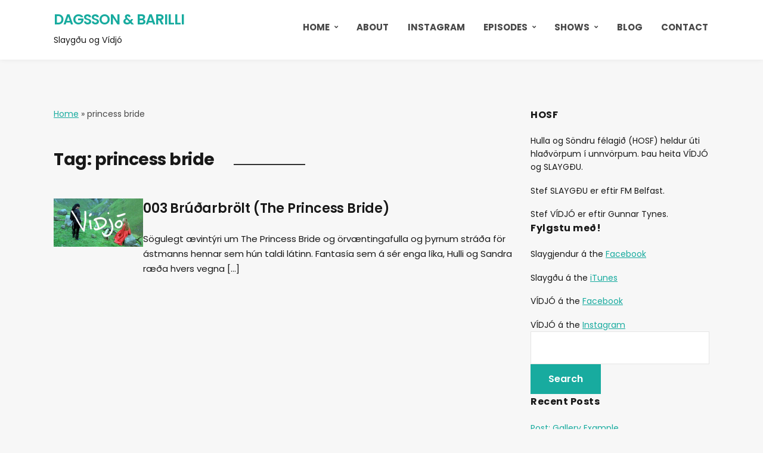

--- FILE ---
content_type: text/html; charset=UTF-8
request_url: https://gamur.dagsson.com/tag/princess-bride/
body_size: 9378
content:
<!DOCTYPE html>
<html lang="en-US">
<head>
	<meta charset="UTF-8" />
	<meta http-equiv="X-UA-Compatible" content="IE=edge" />
	<meta name="viewport" content="width=device-width, initial-scale=1.0" />
<link rel="profile" href="//gmpg.org/xfn/11" />
	<meta name='robots' content='index, follow, max-image-preview:large, max-snippet:-1, max-video-preview:-1' />
	<style>img:is([sizes="auto" i], [sizes^="auto," i]) { contain-intrinsic-size: 3000px 1500px }</style>
	
	<!-- This site is optimized with the Yoast SEO plugin v25.1 - https://yoast.com/wordpress/plugins/seo/ -->
	<title>princess bride Archives - Dagsson &amp; Barilli</title>
	<link rel="canonical" href="https://gamur.dagsson.com/tag/princess-bride/" />
	<meta property="og:locale" content="en_US" />
	<meta property="og:type" content="article" />
	<meta property="og:title" content="princess bride Archives - Dagsson &amp; Barilli" />
	<meta property="og:url" content="https://gamur.dagsson.com/tag/princess-bride/" />
	<meta property="og:site_name" content="Dagsson &amp; Barilli" />
	<meta name="twitter:card" content="summary_large_image" />
	<script type="application/ld+json" class="yoast-schema-graph">{"@context":"https://schema.org","@graph":[{"@type":"CollectionPage","@id":"https://gamur.dagsson.com/tag/princess-bride/","url":"https://gamur.dagsson.com/tag/princess-bride/","name":"princess bride Archives - Dagsson &amp; Barilli","isPartOf":{"@id":"https://gamur.dagsson.com/#website"},"primaryImageOfPage":{"@id":"https://gamur.dagsson.com/tag/princess-bride/#primaryimage"},"image":{"@id":"https://gamur.dagsson.com/tag/princess-bride/#primaryimage"},"thumbnailUrl":"https://gamur.dagsson.com/wp-content/uploads/2021/05/Vmynd3.jpg","breadcrumb":{"@id":"https://gamur.dagsson.com/tag/princess-bride/#breadcrumb"},"inLanguage":"en-US"},{"@type":"ImageObject","inLanguage":"en-US","@id":"https://gamur.dagsson.com/tag/princess-bride/#primaryimage","url":"https://gamur.dagsson.com/wp-content/uploads/2021/05/Vmynd3.jpg","contentUrl":"https://gamur.dagsson.com/wp-content/uploads/2021/05/Vmynd3.jpg","width":1575,"height":851,"caption":"lone ranger with princess"},{"@type":"BreadcrumbList","@id":"https://gamur.dagsson.com/tag/princess-bride/#breadcrumb","itemListElement":[{"@type":"ListItem","position":1,"name":"Home","item":"https://gamur.dagsson.com/"},{"@type":"ListItem","position":2,"name":"princess bride"}]},{"@type":"WebSite","@id":"https://gamur.dagsson.com/#website","url":"https://gamur.dagsson.com/","name":"Dagsson &amp; Barilli","description":"Slaygðu og Vídjó","potentialAction":[{"@type":"SearchAction","target":{"@type":"EntryPoint","urlTemplate":"https://gamur.dagsson.com/?s={search_term_string}"},"query-input":{"@type":"PropertyValueSpecification","valueRequired":true,"valueName":"search_term_string"}}],"inLanguage":"en-US"}]}</script>
	<!-- / Yoast SEO plugin. -->


<link rel="alternate" type="application/rss+xml" title="Dagsson &amp; Barilli &raquo; Feed" href="https://gamur.dagsson.com/feed/" />
<link rel="alternate" type="application/rss+xml" title="Dagsson &amp; Barilli &raquo; Comments Feed" href="https://gamur.dagsson.com/comments/feed/" />
<link rel="alternate" type="application/rss+xml" title="Dagsson &amp; Barilli &raquo; princess bride Tag Feed" href="https://gamur.dagsson.com/tag/princess-bride/feed/" />
<script type="text/javascript">
/* <![CDATA[ */
window._wpemojiSettings = {"baseUrl":"https:\/\/s.w.org\/images\/core\/emoji\/16.0.1\/72x72\/","ext":".png","svgUrl":"https:\/\/s.w.org\/images\/core\/emoji\/16.0.1\/svg\/","svgExt":".svg","source":{"concatemoji":"https:\/\/gamur.dagsson.com\/wp-includes\/js\/wp-emoji-release.min.js?ver=6.8.3"}};
/*! This file is auto-generated */
!function(s,n){var o,i,e;function c(e){try{var t={supportTests:e,timestamp:(new Date).valueOf()};sessionStorage.setItem(o,JSON.stringify(t))}catch(e){}}function p(e,t,n){e.clearRect(0,0,e.canvas.width,e.canvas.height),e.fillText(t,0,0);var t=new Uint32Array(e.getImageData(0,0,e.canvas.width,e.canvas.height).data),a=(e.clearRect(0,0,e.canvas.width,e.canvas.height),e.fillText(n,0,0),new Uint32Array(e.getImageData(0,0,e.canvas.width,e.canvas.height).data));return t.every(function(e,t){return e===a[t]})}function u(e,t){e.clearRect(0,0,e.canvas.width,e.canvas.height),e.fillText(t,0,0);for(var n=e.getImageData(16,16,1,1),a=0;a<n.data.length;a++)if(0!==n.data[a])return!1;return!0}function f(e,t,n,a){switch(t){case"flag":return n(e,"\ud83c\udff3\ufe0f\u200d\u26a7\ufe0f","\ud83c\udff3\ufe0f\u200b\u26a7\ufe0f")?!1:!n(e,"\ud83c\udde8\ud83c\uddf6","\ud83c\udde8\u200b\ud83c\uddf6")&&!n(e,"\ud83c\udff4\udb40\udc67\udb40\udc62\udb40\udc65\udb40\udc6e\udb40\udc67\udb40\udc7f","\ud83c\udff4\u200b\udb40\udc67\u200b\udb40\udc62\u200b\udb40\udc65\u200b\udb40\udc6e\u200b\udb40\udc67\u200b\udb40\udc7f");case"emoji":return!a(e,"\ud83e\udedf")}return!1}function g(e,t,n,a){var r="undefined"!=typeof WorkerGlobalScope&&self instanceof WorkerGlobalScope?new OffscreenCanvas(300,150):s.createElement("canvas"),o=r.getContext("2d",{willReadFrequently:!0}),i=(o.textBaseline="top",o.font="600 32px Arial",{});return e.forEach(function(e){i[e]=t(o,e,n,a)}),i}function t(e){var t=s.createElement("script");t.src=e,t.defer=!0,s.head.appendChild(t)}"undefined"!=typeof Promise&&(o="wpEmojiSettingsSupports",i=["flag","emoji"],n.supports={everything:!0,everythingExceptFlag:!0},e=new Promise(function(e){s.addEventListener("DOMContentLoaded",e,{once:!0})}),new Promise(function(t){var n=function(){try{var e=JSON.parse(sessionStorage.getItem(o));if("object"==typeof e&&"number"==typeof e.timestamp&&(new Date).valueOf()<e.timestamp+604800&&"object"==typeof e.supportTests)return e.supportTests}catch(e){}return null}();if(!n){if("undefined"!=typeof Worker&&"undefined"!=typeof OffscreenCanvas&&"undefined"!=typeof URL&&URL.createObjectURL&&"undefined"!=typeof Blob)try{var e="postMessage("+g.toString()+"("+[JSON.stringify(i),f.toString(),p.toString(),u.toString()].join(",")+"));",a=new Blob([e],{type:"text/javascript"}),r=new Worker(URL.createObjectURL(a),{name:"wpTestEmojiSupports"});return void(r.onmessage=function(e){c(n=e.data),r.terminate(),t(n)})}catch(e){}c(n=g(i,f,p,u))}t(n)}).then(function(e){for(var t in e)n.supports[t]=e[t],n.supports.everything=n.supports.everything&&n.supports[t],"flag"!==t&&(n.supports.everythingExceptFlag=n.supports.everythingExceptFlag&&n.supports[t]);n.supports.everythingExceptFlag=n.supports.everythingExceptFlag&&!n.supports.flag,n.DOMReady=!1,n.readyCallback=function(){n.DOMReady=!0}}).then(function(){return e}).then(function(){var e;n.supports.everything||(n.readyCallback(),(e=n.source||{}).concatemoji?t(e.concatemoji):e.wpemoji&&e.twemoji&&(t(e.twemoji),t(e.wpemoji)))}))}((window,document),window._wpemojiSettings);
/* ]]> */
</script>
<style id='wp-emoji-styles-inline-css' type='text/css'>

	img.wp-smiley, img.emoji {
		display: inline !important;
		border: none !important;
		box-shadow: none !important;
		height: 1em !important;
		width: 1em !important;
		margin: 0 0.07em !important;
		vertical-align: -0.1em !important;
		background: none !important;
		padding: 0 !important;
	}
</style>
<link rel='stylesheet' id='wp-block-library-css' href='https://gamur.dagsson.com/wp-includes/css/dist/block-library/style.min.css?ver=6.8.3' type='text/css' media='all' />
<style id='classic-theme-styles-inline-css' type='text/css'>
/*! This file is auto-generated */
.wp-block-button__link{color:#fff;background-color:#32373c;border-radius:9999px;box-shadow:none;text-decoration:none;padding:calc(.667em + 2px) calc(1.333em + 2px);font-size:1.125em}.wp-block-file__button{background:#32373c;color:#fff;text-decoration:none}
</style>
<style id='global-styles-inline-css' type='text/css'>
:root{--wp--preset--aspect-ratio--square: 1;--wp--preset--aspect-ratio--4-3: 4/3;--wp--preset--aspect-ratio--3-4: 3/4;--wp--preset--aspect-ratio--3-2: 3/2;--wp--preset--aspect-ratio--2-3: 2/3;--wp--preset--aspect-ratio--16-9: 16/9;--wp--preset--aspect-ratio--9-16: 9/16;--wp--preset--color--black: #000000;--wp--preset--color--cyan-bluish-gray: #abb8c3;--wp--preset--color--white: #ffffff;--wp--preset--color--pale-pink: #f78da7;--wp--preset--color--vivid-red: #cf2e2e;--wp--preset--color--luminous-vivid-orange: #ff6900;--wp--preset--color--luminous-vivid-amber: #fcb900;--wp--preset--color--light-green-cyan: #7bdcb5;--wp--preset--color--vivid-green-cyan: #00d084;--wp--preset--color--pale-cyan-blue: #8ed1fc;--wp--preset--color--vivid-cyan-blue: #0693e3;--wp--preset--color--vivid-purple: #9b51e0;--wp--preset--gradient--vivid-cyan-blue-to-vivid-purple: linear-gradient(135deg,rgba(6,147,227,1) 0%,rgb(155,81,224) 100%);--wp--preset--gradient--light-green-cyan-to-vivid-green-cyan: linear-gradient(135deg,rgb(122,220,180) 0%,rgb(0,208,130) 100%);--wp--preset--gradient--luminous-vivid-amber-to-luminous-vivid-orange: linear-gradient(135deg,rgba(252,185,0,1) 0%,rgba(255,105,0,1) 100%);--wp--preset--gradient--luminous-vivid-orange-to-vivid-red: linear-gradient(135deg,rgba(255,105,0,1) 0%,rgb(207,46,46) 100%);--wp--preset--gradient--very-light-gray-to-cyan-bluish-gray: linear-gradient(135deg,rgb(238,238,238) 0%,rgb(169,184,195) 100%);--wp--preset--gradient--cool-to-warm-spectrum: linear-gradient(135deg,rgb(74,234,220) 0%,rgb(151,120,209) 20%,rgb(207,42,186) 40%,rgb(238,44,130) 60%,rgb(251,105,98) 80%,rgb(254,248,76) 100%);--wp--preset--gradient--blush-light-purple: linear-gradient(135deg,rgb(255,206,236) 0%,rgb(152,150,240) 100%);--wp--preset--gradient--blush-bordeaux: linear-gradient(135deg,rgb(254,205,165) 0%,rgb(254,45,45) 50%,rgb(107,0,62) 100%);--wp--preset--gradient--luminous-dusk: linear-gradient(135deg,rgb(255,203,112) 0%,rgb(199,81,192) 50%,rgb(65,88,208) 100%);--wp--preset--gradient--pale-ocean: linear-gradient(135deg,rgb(255,245,203) 0%,rgb(182,227,212) 50%,rgb(51,167,181) 100%);--wp--preset--gradient--electric-grass: linear-gradient(135deg,rgb(202,248,128) 0%,rgb(113,206,126) 100%);--wp--preset--gradient--midnight: linear-gradient(135deg,rgb(2,3,129) 0%,rgb(40,116,252) 100%);--wp--preset--font-size--small: 13px;--wp--preset--font-size--medium: 20px;--wp--preset--font-size--large: 36px;--wp--preset--font-size--x-large: 42px;--wp--preset--spacing--20: 0.44rem;--wp--preset--spacing--30: 0.67rem;--wp--preset--spacing--40: 1rem;--wp--preset--spacing--50: 1.5rem;--wp--preset--spacing--60: 2.25rem;--wp--preset--spacing--70: 3.38rem;--wp--preset--spacing--80: 5.06rem;--wp--preset--shadow--natural: 6px 6px 9px rgba(0, 0, 0, 0.2);--wp--preset--shadow--deep: 12px 12px 50px rgba(0, 0, 0, 0.4);--wp--preset--shadow--sharp: 6px 6px 0px rgba(0, 0, 0, 0.2);--wp--preset--shadow--outlined: 6px 6px 0px -3px rgba(255, 255, 255, 1), 6px 6px rgba(0, 0, 0, 1);--wp--preset--shadow--crisp: 6px 6px 0px rgba(0, 0, 0, 1);}:where(.is-layout-flex){gap: 0.5em;}:where(.is-layout-grid){gap: 0.5em;}body .is-layout-flex{display: flex;}.is-layout-flex{flex-wrap: wrap;align-items: center;}.is-layout-flex > :is(*, div){margin: 0;}body .is-layout-grid{display: grid;}.is-layout-grid > :is(*, div){margin: 0;}:where(.wp-block-columns.is-layout-flex){gap: 2em;}:where(.wp-block-columns.is-layout-grid){gap: 2em;}:where(.wp-block-post-template.is-layout-flex){gap: 1.25em;}:where(.wp-block-post-template.is-layout-grid){gap: 1.25em;}.has-black-color{color: var(--wp--preset--color--black) !important;}.has-cyan-bluish-gray-color{color: var(--wp--preset--color--cyan-bluish-gray) !important;}.has-white-color{color: var(--wp--preset--color--white) !important;}.has-pale-pink-color{color: var(--wp--preset--color--pale-pink) !important;}.has-vivid-red-color{color: var(--wp--preset--color--vivid-red) !important;}.has-luminous-vivid-orange-color{color: var(--wp--preset--color--luminous-vivid-orange) !important;}.has-luminous-vivid-amber-color{color: var(--wp--preset--color--luminous-vivid-amber) !important;}.has-light-green-cyan-color{color: var(--wp--preset--color--light-green-cyan) !important;}.has-vivid-green-cyan-color{color: var(--wp--preset--color--vivid-green-cyan) !important;}.has-pale-cyan-blue-color{color: var(--wp--preset--color--pale-cyan-blue) !important;}.has-vivid-cyan-blue-color{color: var(--wp--preset--color--vivid-cyan-blue) !important;}.has-vivid-purple-color{color: var(--wp--preset--color--vivid-purple) !important;}.has-black-background-color{background-color: var(--wp--preset--color--black) !important;}.has-cyan-bluish-gray-background-color{background-color: var(--wp--preset--color--cyan-bluish-gray) !important;}.has-white-background-color{background-color: var(--wp--preset--color--white) !important;}.has-pale-pink-background-color{background-color: var(--wp--preset--color--pale-pink) !important;}.has-vivid-red-background-color{background-color: var(--wp--preset--color--vivid-red) !important;}.has-luminous-vivid-orange-background-color{background-color: var(--wp--preset--color--luminous-vivid-orange) !important;}.has-luminous-vivid-amber-background-color{background-color: var(--wp--preset--color--luminous-vivid-amber) !important;}.has-light-green-cyan-background-color{background-color: var(--wp--preset--color--light-green-cyan) !important;}.has-vivid-green-cyan-background-color{background-color: var(--wp--preset--color--vivid-green-cyan) !important;}.has-pale-cyan-blue-background-color{background-color: var(--wp--preset--color--pale-cyan-blue) !important;}.has-vivid-cyan-blue-background-color{background-color: var(--wp--preset--color--vivid-cyan-blue) !important;}.has-vivid-purple-background-color{background-color: var(--wp--preset--color--vivid-purple) !important;}.has-black-border-color{border-color: var(--wp--preset--color--black) !important;}.has-cyan-bluish-gray-border-color{border-color: var(--wp--preset--color--cyan-bluish-gray) !important;}.has-white-border-color{border-color: var(--wp--preset--color--white) !important;}.has-pale-pink-border-color{border-color: var(--wp--preset--color--pale-pink) !important;}.has-vivid-red-border-color{border-color: var(--wp--preset--color--vivid-red) !important;}.has-luminous-vivid-orange-border-color{border-color: var(--wp--preset--color--luminous-vivid-orange) !important;}.has-luminous-vivid-amber-border-color{border-color: var(--wp--preset--color--luminous-vivid-amber) !important;}.has-light-green-cyan-border-color{border-color: var(--wp--preset--color--light-green-cyan) !important;}.has-vivid-green-cyan-border-color{border-color: var(--wp--preset--color--vivid-green-cyan) !important;}.has-pale-cyan-blue-border-color{border-color: var(--wp--preset--color--pale-cyan-blue) !important;}.has-vivid-cyan-blue-border-color{border-color: var(--wp--preset--color--vivid-cyan-blue) !important;}.has-vivid-purple-border-color{border-color: var(--wp--preset--color--vivid-purple) !important;}.has-vivid-cyan-blue-to-vivid-purple-gradient-background{background: var(--wp--preset--gradient--vivid-cyan-blue-to-vivid-purple) !important;}.has-light-green-cyan-to-vivid-green-cyan-gradient-background{background: var(--wp--preset--gradient--light-green-cyan-to-vivid-green-cyan) !important;}.has-luminous-vivid-amber-to-luminous-vivid-orange-gradient-background{background: var(--wp--preset--gradient--luminous-vivid-amber-to-luminous-vivid-orange) !important;}.has-luminous-vivid-orange-to-vivid-red-gradient-background{background: var(--wp--preset--gradient--luminous-vivid-orange-to-vivid-red) !important;}.has-very-light-gray-to-cyan-bluish-gray-gradient-background{background: var(--wp--preset--gradient--very-light-gray-to-cyan-bluish-gray) !important;}.has-cool-to-warm-spectrum-gradient-background{background: var(--wp--preset--gradient--cool-to-warm-spectrum) !important;}.has-blush-light-purple-gradient-background{background: var(--wp--preset--gradient--blush-light-purple) !important;}.has-blush-bordeaux-gradient-background{background: var(--wp--preset--gradient--blush-bordeaux) !important;}.has-luminous-dusk-gradient-background{background: var(--wp--preset--gradient--luminous-dusk) !important;}.has-pale-ocean-gradient-background{background: var(--wp--preset--gradient--pale-ocean) !important;}.has-electric-grass-gradient-background{background: var(--wp--preset--gradient--electric-grass) !important;}.has-midnight-gradient-background{background: var(--wp--preset--gradient--midnight) !important;}.has-small-font-size{font-size: var(--wp--preset--font-size--small) !important;}.has-medium-font-size{font-size: var(--wp--preset--font-size--medium) !important;}.has-large-font-size{font-size: var(--wp--preset--font-size--large) !important;}.has-x-large-font-size{font-size: var(--wp--preset--font-size--x-large) !important;}
:where(.wp-block-post-template.is-layout-flex){gap: 1.25em;}:where(.wp-block-post-template.is-layout-grid){gap: 1.25em;}
:where(.wp-block-columns.is-layout-flex){gap: 2em;}:where(.wp-block-columns.is-layout-grid){gap: 2em;}
:root :where(.wp-block-pullquote){font-size: 1.5em;line-height: 1.6;}
</style>
<link rel='stylesheet' id='contact-form-7-css' href='https://gamur.dagsson.com/wp-content/plugins/contact-form-7/includes/css/styles.css?ver=6.0.6' type='text/css' media='all' />
<link rel='stylesheet' id='secondline-psb-subscribe-button-styles-css' href='https://gamur.dagsson.com/wp-content/plugins/podcast-subscribe-buttons/assets/css/secondline-psb-styles.css?ver=6.8.3' type='text/css' media='all' />
<link rel='stylesheet' id='secondline-audio-player-styles-css' href='https://gamur.dagsson.com/wp-content/plugins/secondline-custom/assets/css/secondline-audio.css?ver=6.8.3' type='text/css' media='all' />
<style id='secondline-audio-player-styles-inline-css' type='text/css'>
body #page-title-slt h1{display:}body.secondline-fancy-player .mejs-playlist-current.mejs-layer,body.secondline-fancy-player #main-container-secondline .secondline_playlist .mejs-container .mejs-controls,body.secondline-fancy-player #main-container-secondline .wp-playlist-tracks,body.secondline-fancy-player #main-container-secondline .wp-playlist-item,body.secondline-fancy-player #main-container-secondline .mejs-layers,body.secondline-fancy-player .wp-playlist-current-item,body.secondline-fancy-player .mejs-playlist-current.mejs-layer{background:}body.secondline-fancy-player #main-container-secondline .wp-playlist-item,body.secondline-fancy-player #main-container-secondline .secondline_playlist .mejs-container .mejs-controls{border-color:}body.secondline-fancy-player #main-container-secondline .wp-playlist-item-title,body.secondline-fancy-player #main-container-secondline .mejs-playlist-current.mejs-layer p{color:}body.secondline-fancy-player #main-container-secondline .wp-playlist.wp-audio-playlist .mejs-container .mejs-inner .mejs-controls button,body.secondline-fancy-player #main-container-secondline .wp-playlist.wp-audio-playlist .mejs-container .mejs-inner .mejs-controls button:before,body.secondline-fancy-player #main-container-secondline .wp-playlist.wp-audio-playlist .mejs-container .mejs-button.mejs-speed-button button{color:;border-color:}body.secondline-fancy-player #main-container-secondline .wp-playlist.wp-audio-playlist .mejs-container .mejs-inner .mejs-controls .mejs-time-rail span.mejs-time-current,body.secondline-fancy-player #main-container-secondline .wp-playlist.wp-audio-playlist .mejs-controls .mejs-horizontal-volume-slider .mejs-horizontal-volume-current,body.secondline-fancy-player #main-container-secondline .wp-playlist-item.wp-playlist-playing,body #main-container-secondline .wp-playlist-item.wp-playlist-playing:hover,body.secondline-fancy-player #main-container-secondline .mejs-container .mejs-inner .mejs-controls .mejs-time-rail span.mejs-time-loaded{background:}body.secondline-fancy-player #main-container-secondline .wp-playlist.wp-audio-playlist .mejs-container .mejs-inner .mejs-controls .mejs-time-rail span.mejs-time-loaded,body.secondline-fancy-player #main-container-secondline .wp-playlist.wp-audio-playlist .mejs-container .mejs-inner .mejs-controls .mejs-time-rail span.mejs-time-total,body.secondline-fancy-player #main-container-secondline .wp-playlist.wp-audio-playlist .mejs-container .mejs-controls .mejs-horizontal-volume-slider .mejs-horizontal-volume-total{background:}body.secondline-fancy-player #main-container-secondline .secondline_playlist .mejs-controls .mejs-horizontal-volume-slider .mejs-horizontal-volume-handle,body.secondline-fancy-player #main-container-secondline .secondline_playlist .mejs-controls .mejs-time-rail .mejs-time-handle{background:;border-color:}body.secondline-fancy-player #main-container-secondline .secondline_playlist .mejs-playlist-item-description,body.secondline-fancy-player #main-container-secondline .secondline_playlist .mejs-inner .mejs-time .mejs-currenttime,body.secondline-fancy-player #main-container-secondline .secondline_playlist .mejs-inner .mejs-time .mejs-duration{color:!important}body.secondline-fancy-player #main-container-secondline .secondline_playlist li.mejs-playlist-selector-list-item.wp-playlist-item.mejs-playlist-selected{background:}
</style>
<link rel='stylesheet' id='podcast-style-css' href='https://gamur.dagsson.com/wp-content/themes/podcast/style.css?ver=1.2.7' type='text/css' media='all' />
<link rel='stylesheet' id='ilovewp-icomoon-css' href='https://gamur.dagsson.com/wp-content/themes/podcast/css/icomoon.css?ver=1.2.7' type='text/css' media='all' />
<style id='akismet-widget-style-inline-css' type='text/css'>

			.a-stats {
				--akismet-color-mid-green: #357b49;
				--akismet-color-white: #fff;
				--akismet-color-light-grey: #f6f7f7;

				max-width: 350px;
				width: auto;
			}

			.a-stats * {
				all: unset;
				box-sizing: border-box;
			}

			.a-stats strong {
				font-weight: 600;
			}

			.a-stats a.a-stats__link,
			.a-stats a.a-stats__link:visited,
			.a-stats a.a-stats__link:active {
				background: var(--akismet-color-mid-green);
				border: none;
				box-shadow: none;
				border-radius: 8px;
				color: var(--akismet-color-white);
				cursor: pointer;
				display: block;
				font-family: -apple-system, BlinkMacSystemFont, 'Segoe UI', 'Roboto', 'Oxygen-Sans', 'Ubuntu', 'Cantarell', 'Helvetica Neue', sans-serif;
				font-weight: 500;
				padding: 12px;
				text-align: center;
				text-decoration: none;
				transition: all 0.2s ease;
			}

			/* Extra specificity to deal with TwentyTwentyOne focus style */
			.widget .a-stats a.a-stats__link:focus {
				background: var(--akismet-color-mid-green);
				color: var(--akismet-color-white);
				text-decoration: none;
			}

			.a-stats a.a-stats__link:hover {
				filter: brightness(110%);
				box-shadow: 0 4px 12px rgba(0, 0, 0, 0.06), 0 0 2px rgba(0, 0, 0, 0.16);
			}

			.a-stats .count {
				color: var(--akismet-color-white);
				display: block;
				font-size: 1.5em;
				line-height: 1.4;
				padding: 0 13px;
				white-space: nowrap;
			}
		
</style>
<script type="text/javascript" src="https://gamur.dagsson.com/wp-includes/js/jquery/jquery.min.js?ver=3.7.1" id="jquery-core-js"></script>
<script type="text/javascript" src="https://gamur.dagsson.com/wp-includes/js/jquery/jquery-migrate.min.js?ver=3.4.1" id="jquery-migrate-js"></script>
<script type="text/javascript" src="https://gamur.dagsson.com/wp-content/themes/podcast/js/superfish.min.js?ver=1" id="jquery-superfish-js"></script>
<link rel="https://api.w.org/" href="https://gamur.dagsson.com/wp-json/" /><link rel="alternate" title="JSON" type="application/json" href="https://gamur.dagsson.com/wp-json/wp/v2/tags/26" /><link rel="EditURI" type="application/rsd+xml" title="RSD" href="https://gamur.dagsson.com/xmlrpc.php?rsd" />
<meta name="generator" content="WordPress 6.8.3" />
<meta name="generator" content="Seriously Simple Podcasting 3.10.1" />
	<link rel="preconnect" href="https://fonts.googleapis.com">
	<link rel="preconnect" href="https://fonts.gstatic.com">
	
<link rel="alternate" type="application/rss+xml" title="Podcast RSS feed" href="https://gamur.dagsson.com/feed/podcast" />

<link rel="icon" href="https://gamur.dagsson.com/wp-content/uploads/2021/10/cropped-hosf-logo-scaled-1-32x32.jpg" sizes="32x32" />
<link rel="icon" href="https://gamur.dagsson.com/wp-content/uploads/2021/10/cropped-hosf-logo-scaled-1-192x192.jpg" sizes="192x192" />
<link rel="apple-touch-icon" href="https://gamur.dagsson.com/wp-content/uploads/2021/10/cropped-hosf-logo-scaled-1-180x180.jpg" />
<meta name="msapplication-TileImage" content="https://gamur.dagsson.com/wp-content/uploads/2021/10/cropped-hosf-logo-scaled-1-270x270.jpg" />
	<style id="egf-frontend-styles" type="text/css">
		p {} h1 {} h2 {} h3 {} h4 {} h5 {} h6 {} 	</style>
	
</head>

<body class="archive tag tag-princess-bride tag-26 wp-embed-responsive wp-theme-podcast secondline-fancy-player eio-default page-sidebar-right theme-color-teal">


<div id="container">

	<a class="skip-link screen-reader-text" href="#site-main">Skip to content</a>

	<div class="site-wrapper-all site-wrapper-boxed">

		<header id="site-masthead" class="site-section site-section-masthead">
			<div class="site-section-wrapper site-section-wrapper-masthead">
				<div id="site-logo">				<p class="site-title"><a href="https://gamur.dagsson.com/" rel="home">Dagsson &amp; Barilli</a></p>
				<p class="site-description">Slaygðu og Vídjó</p></div><!-- #site-logo -->
				<div id="site-section-primary-menu">

					<span id="site-mobile-menu-toggle">
	<button class="site-toggle-anchor">
		<span class="site-toggle-icon site-toggle-icon-open is-visible icon-icomoon ilovewp-icon-bars"></span>
		<span class="site-toggle-label site-toggle-label-open is-visible">Menu</span>
		<span class="site-toggle-icon site-toggle-icon-close icon-icomoon ilovewp-icon-bars"></span>
		<span class="site-toggle-label site-toggle-label-close">Menu</span>
	</button><!-- .site-toggle-anchor -->
</span><!-- #site-mobile-menu-toggle --><div id="site-mobile-menu">
	<div class="menu-wrapper">

				<nav class="mobile-menu" aria-label="Mobile Menu">
			<ul id="menu-main-navigation" class="menu"><li id="menu-item-1736" class="menu-item menu-item-type-post_type menu-item-object-page menu-item-home menu-item-has-children menu-item-1736"><a href="https://gamur.dagsson.com/">Home</a><button class="sub-menu-toggle toggle-anchor"><span class="screen-reader-text">Show sub menu</span><i class="icon-icomoon ilovewp-icon-chevron-down"></i></span></button>
<ul class="sub-menu">
	<li id="menu-item-1751" class="menu-item menu-item-type-post_type menu-item-object-page menu-item-1751"><a href="https://gamur.dagsson.com/home-episode-slider/">Home: Episode Slider</a></li>
	<li id="menu-item-1750" class="menu-item menu-item-type-post_type menu-item-object-page menu-item-1750"><a href="https://gamur.dagsson.com/home-show-grid/">Home: Show Grid</a></li>
</ul>
</li>
<li id="menu-item-1746" class="menu-item menu-item-type-post_type menu-item-object-page menu-item-1746"><a href="https://gamur.dagsson.com/about-us/">About</a></li>
<li id="menu-item-1637" class="menu-item menu-item-type-custom menu-item-object-custom menu-item-1637"><a href="https://www.instagram.com/vidjoklubburinn/">INSTAGRAM</a></li>
<li id="menu-item-1662" class="menu-item menu-item-type-custom menu-item-object-custom menu-item-has-children menu-item-1662"><a href="#!">Episodes</a><button class="sub-menu-toggle toggle-anchor"><span class="screen-reader-text">Show sub menu</span><i class="icon-icomoon ilovewp-icon-chevron-down"></i></span></button>
<ul class="sub-menu">
	<li id="menu-item-1674" class="menu-item menu-item-type-custom menu-item-object-custom menu-item-1674"><a href="#!">Episode Post Examples</a></li>
	<li id="menu-item-1737" class="menu-item menu-item-type-post_type menu-item-object-page menu-item-1737"><a href="https://gamur.dagsson.com/episodes-category-sorting/">Episodes: Sorting</a></li>
	<li id="menu-item-1738" class="menu-item menu-item-type-post_type menu-item-object-page menu-item-1738"><a href="https://gamur.dagsson.com/episodes-list/">Episodes: List</a></li>
	<li id="menu-item-1739" class="menu-item menu-item-type-post_type menu-item-object-page menu-item-1739"><a href="https://gamur.dagsson.com/episodes-masonry/">Episodes: Masonry</a></li>
	<li id="menu-item-1756" class="menu-item menu-item-type-post_type menu-item-object-page menu-item-1756"><a href="https://gamur.dagsson.com/episodes-2-columns/">Episodes: 2 Columns</a></li>
	<li id="menu-item-1755" class="menu-item menu-item-type-post_type menu-item-object-page menu-item-1755"><a href="https://gamur.dagsson.com/episodes-3-columns/">Episodes: 3 Columns</a></li>
	<li id="menu-item-1754" class="menu-item menu-item-type-post_type menu-item-object-page menu-item-1754"><a href="https://gamur.dagsson.com/episodes-4-columns/">Episodes: 4 Columns</a></li>
	<li id="menu-item-1753" class="menu-item menu-item-type-post_type menu-item-object-page menu-item-1753"><a href="https://gamur.dagsson.com/episodes-5-columns/">Episodes: 5 Columns</a></li>
</ul>
</li>
<li id="menu-item-1735" class="menu-item menu-item-type-post_type menu-item-object-page menu-item-has-children menu-item-1735"><a href="https://gamur.dagsson.com/shows/">Shows</a><button class="sub-menu-toggle toggle-anchor"><span class="screen-reader-text">Show sub menu</span><i class="icon-icomoon ilovewp-icon-chevron-down"></i></span></button>
<ul class="sub-menu">
	<li id="menu-item-1748" class="menu-item menu-item-type-post_type menu-item-object-page menu-item-1748"><a href="https://gamur.dagsson.com/shows-carousel/">Shows: Carousel</a></li>
	<li id="menu-item-1749" class="menu-item menu-item-type-post_type menu-item-object-page menu-item-1749"><a href="https://gamur.dagsson.com/shows-masonry/">Shows: Masonry</a></li>
	<li id="menu-item-1758" class="menu-item menu-item-type-post_type menu-item-object-page menu-item-1758"><a href="https://gamur.dagsson.com/shows-slider/">Shows: Slider</a></li>
</ul>
</li>
<li id="menu-item-1757" class="menu-item menu-item-type-post_type menu-item-object-page menu-item-1757"><a href="https://gamur.dagsson.com/blog/">Blog</a></li>
<li id="menu-item-1747" class="menu-item menu-item-type-post_type menu-item-object-page menu-item-1747"><a href="https://gamur.dagsson.com/contact/">Contact</a></li>
</ul>		</nav><!-- .mobile-menu -->
	</div><!-- .menu-wrapper -->
</div><!-- #site-mobile-menu -->
					<nav id="site-primary-nav"><ul id="site-primary-menu" class="large-nav sf-menu"><li class="menu-item menu-item-type-post_type menu-item-object-page menu-item-home menu-item-has-children menu-item-1736"><a href="https://gamur.dagsson.com/">Home</a>
<ul class="sub-menu">
	<li class="menu-item menu-item-type-post_type menu-item-object-page menu-item-1751"><a href="https://gamur.dagsson.com/home-episode-slider/">Home: Episode Slider</a></li>
	<li class="menu-item menu-item-type-post_type menu-item-object-page menu-item-1750"><a href="https://gamur.dagsson.com/home-show-grid/">Home: Show Grid</a></li>
</ul>
</li>
<li class="menu-item menu-item-type-post_type menu-item-object-page menu-item-1746"><a href="https://gamur.dagsson.com/about-us/">About</a></li>
<li class="menu-item menu-item-type-custom menu-item-object-custom menu-item-1637"><a href="https://www.instagram.com/vidjoklubburinn/">INSTAGRAM</a></li>
<li class="menu-item menu-item-type-custom menu-item-object-custom menu-item-has-children menu-item-1662"><a href="#!">Episodes</a>
<ul class="sub-menu">
	<li class="menu-item menu-item-type-custom menu-item-object-custom menu-item-1674"><a href="#!">Episode Post Examples</a></li>
	<li class="menu-item menu-item-type-post_type menu-item-object-page menu-item-1737"><a href="https://gamur.dagsson.com/episodes-category-sorting/">Episodes: Sorting</a></li>
	<li class="menu-item menu-item-type-post_type menu-item-object-page menu-item-1738"><a href="https://gamur.dagsson.com/episodes-list/">Episodes: List</a></li>
	<li class="menu-item menu-item-type-post_type menu-item-object-page menu-item-1739"><a href="https://gamur.dagsson.com/episodes-masonry/">Episodes: Masonry</a></li>
	<li class="menu-item menu-item-type-post_type menu-item-object-page menu-item-1756"><a href="https://gamur.dagsson.com/episodes-2-columns/">Episodes: 2 Columns</a></li>
	<li class="menu-item menu-item-type-post_type menu-item-object-page menu-item-1755"><a href="https://gamur.dagsson.com/episodes-3-columns/">Episodes: 3 Columns</a></li>
	<li class="menu-item menu-item-type-post_type menu-item-object-page menu-item-1754"><a href="https://gamur.dagsson.com/episodes-4-columns/">Episodes: 4 Columns</a></li>
	<li class="menu-item menu-item-type-post_type menu-item-object-page menu-item-1753"><a href="https://gamur.dagsson.com/episodes-5-columns/">Episodes: 5 Columns</a></li>
</ul>
</li>
<li class="menu-item menu-item-type-post_type menu-item-object-page menu-item-has-children menu-item-1735"><a href="https://gamur.dagsson.com/shows/">Shows</a>
<ul class="sub-menu">
	<li class="menu-item menu-item-type-post_type menu-item-object-page menu-item-1748"><a href="https://gamur.dagsson.com/shows-carousel/">Shows: Carousel</a></li>
	<li class="menu-item menu-item-type-post_type menu-item-object-page menu-item-1749"><a href="https://gamur.dagsson.com/shows-masonry/">Shows: Masonry</a></li>
	<li class="menu-item menu-item-type-post_type menu-item-object-page menu-item-1758"><a href="https://gamur.dagsson.com/shows-slider/">Shows: Slider</a></li>
</ul>
</li>
<li class="menu-item menu-item-type-post_type menu-item-object-page menu-item-1757"><a href="https://gamur.dagsson.com/blog/">Blog</a></li>
<li class="menu-item menu-item-type-post_type menu-item-object-page menu-item-1747"><a href="https://gamur.dagsson.com/contact/">Contact</a></li>
</ul>				</nav><!-- #site-primary-nav -->
								</div><!-- #site-section-primary-menu -->
			</div><!-- .site-section-wrapper .site-section-wrapper-masthead -->
		</header><!-- #site-masthead .site-section-masthead -->
<main id="site-main">

	<div class="site-page-content">
		<div class="site-section-wrapper site-section-wrapper-main">

			<div class="site-column site-column-content"><div class="site-column-wrapper"><div class="site-breadcrumbs"><p class="site-breadcrumbs-p"><span><span><a href="https://gamur.dagsson.com/">Home</a></span> » <span class="breadcrumb_last" aria-current="page">princess bride</span></span></p></div><h1 class="page-title archives-title"><span class="page-title-span">Tag: <span>princess bride</span></span></h1><ul class="site-archive-posts">

	<li class="site-archive-post has-post-thumbnail post-1318 podcast type-podcast status-publish format-standard hentry tag-barilli tag-dagsson tag-hugleikur tag-princess-bride tag-vidjo series-vidjo">

		<div class="site-column-widget-wrapper">
						<div class="entry-thumbnail">
				<a href="https://gamur.dagsson.com/podcast/brudarbrolt-the-princess-bride/" rel="bookmark"><img width="150" height="81" src="https://gamur.dagsson.com/wp-content/uploads/2021/05/Vmynd3.jpg" class="attachment-post-thumbnail size-post-thumbnail wp-post-image" alt="lone ranger with princess" loading="lazy" sizes="auto, (min-width: 460px) 150px, 410px" decoding="async" srcset="https://gamur.dagsson.com/wp-content/uploads/2021/05/Vmynd3.jpg 1575w, https://gamur.dagsson.com/wp-content/uploads/2021/05/Vmynd3-300x162.jpg 300w, https://gamur.dagsson.com/wp-content/uploads/2021/05/Vmynd3-1024x553.jpg 1024w, https://gamur.dagsson.com/wp-content/uploads/2021/05/Vmynd3-768x415.jpg 768w, https://gamur.dagsson.com/wp-content/uploads/2021/05/Vmynd3-1536x830.jpg 1536w" /></a>			</div><!-- .entry-thumbnail -->			<div class="entry-preview">
				<div class="entry-preview-wrapper">
										<h2 class="entry-title"><a href="https://gamur.dagsson.com/podcast/brudarbrolt-the-princess-bride/">003 Brúðarbrölt (The Princess Bride)</a></h2>
					<p class="entry-excerpt">Sögulegt ævintýri um The Princess Bride og örvæntingafulla og þyrnum stráða för ástmanns hennar sem hún taldi látinn. Fantasía sem á sér enga líka, Hulli og Sandra ræða hvers vegna [&hellip;]</p>
				</div><!-- .entry-preview-wrapper -->
			</div><!-- .entry-preview -->
		</div><!-- .site-column-widget-wrapper -->

	</li><!-- .site-archive-post -->	
</ul><!-- .site-archive-posts -->

</div><!-- .site-column-wrapper --></div><!-- .site-column .site-column-content --><div class="site-column site-column-aside">

			<div class="site-column-wrapper">

				<div class="widget widget_text" id="text-7"><p class="widget-title">HOSF</p>			<div class="textwidget"><p>Hulla og Söndru félagið (HOSF) heldur úti hlaðvörpum í unnvörpum. Þau heita VÍDJÓ og SLAYGÐU.</p>
<p>Stef SLAYGÐU er eftir FM Belfast.</p>
<p>Stef VÍDJÓ er eftir Gunnar Tynes.</p>
</div>
		</div><div class="widget widget_text" id="text-8"><p class="widget-title">Fylgstu með!</p>			<div class="textwidget"><p>Slaygjendur á the <a href="https://www.facebook.com/groups/1983914831935871/">Facebook</a></p>
<p>Slaygðu á the <a href="https://itunes.apple.com/is/podcast/slayg%C3%B0u/id1341053937?mt=2">iTunes</a></p>
<p>VÍDJÓ á the <a href="https://www.facebook.com/vidjoklubburhullaogsondrufelagsins/">Facebook</a></p>
<p>VÍDJÓ á the <a href="https://www.instagram.com/vidjoklubburinn/" target="_blank" rel="noopener">Instagram</a></p>
</div>
		</div><div class="widget widget_search" id="search-1"><form role="search" method="get" id="searchform" class="searchform" action="https://gamur.dagsson.com/">
				<div>
					<label class="screen-reader-text" for="s">Search for:</label>
					<input type="text" value="" name="s" id="s" />
					<input type="submit" id="searchsubmit" value="Search" />
				</div>
			</form></div>
		<div class="widget widget_recent_entries" id="recent-posts-1">
		<p class="widget-title">Recent Posts</p>
		<ul>
											<li>
					<a href="https://gamur.dagsson.com/2019/12/10/post-gallery-example/">Post: Gallery Example</a>
									</li>
											<li>
					<a href="https://gamur.dagsson.com/2019/12/10/podcasting-gear-review/">Podcasting Gear Review</a>
									</li>
											<li>
					<a href="https://gamur.dagsson.com/2019/12/10/5-tips-for-starting-a-new-podcast/">5 Tips For Starting A New Podcast</a>
									</li>
											<li>
					<a href="https://gamur.dagsson.com/2019/12/10/learn-how-we-started-podcasting/">Learn How We Started Podcasting</a>
									</li>
					</ul>

		</div><div class="widget widget_archive" id="archives-1"><p class="widget-title">Archives</p>
			<ul>
					<li><a href='https://gamur.dagsson.com/2019/12/'>December 2019</a></li>
			</ul>

			</div><div class="widget widget_categories" id="categories-1"><p class="widget-title">Categories</p>
			<ul>
					<li class="cat-item cat-item-52"><a href="https://gamur.dagsson.com/category/galleries/">Galleries</a>
</li>
	<li class="cat-item cat-item-53"><a href="https://gamur.dagsson.com/category/media/">Media</a>
</li>
	<li class="cat-item cat-item-54"><a href="https://gamur.dagsson.com/category/tutorials/">Tutorials</a>
</li>
			</ul>

			</div><div class="widget widget_meta" id="meta-5"><p class="widget-title">Meta</p>
		<ul>
						<li><a rel="nofollow" href="https://gamur.dagsson.com/wp-login.php">Log in</a></li>
			<li><a href="https://gamur.dagsson.com/feed/">Entries feed</a></li>
			<li><a href="https://gamur.dagsson.com/comments/feed/">Comments feed</a></li>

			<li><a href="https://wordpress.org/">WordPress.org</a></li>
		</ul>

		</div>
			</div><!-- .site-column-wrapper -->

		</div><!-- .site-column .site-column-aside -->
		</div><!-- .site-section-wrapper .site-section-wrapper-main -->
	</div><!-- .site-page-content -->

</main><!-- #site-main -->
	

		<div id="site-footer-credit">
			<div class="site-section-wrapper site-section-wrapper-footer-credit">
								<p class="site-credit">Copyright &copy; 2026 Dagsson &amp; Barilli. All Rights Reserved.  <span class="theme-credit">Powered by <a href="https://www.ilovewp.com/themes/podcast/" rel="noopener">Podcast Theme</a></span></p>
			</div><!-- .site-section-wrapper .site-section-wrapper-footer-credit -->
		</div><!-- #site-footer-credit -->

	</div><!-- .site-wrapper-all .site-wrapper-boxed -->

</div><!-- #container -->

<script type="speculationrules">
{"prefetch":[{"source":"document","where":{"and":[{"href_matches":"\/*"},{"not":{"href_matches":["\/wp-*.php","\/wp-admin\/*","\/wp-content\/uploads\/*","\/wp-content\/*","\/wp-content\/plugins\/*","\/wp-content\/themes\/podcast\/*","\/*\\?(.+)"]}},{"not":{"selector_matches":"a[rel~=\"nofollow\"]"}},{"not":{"selector_matches":".no-prefetch, .no-prefetch a"}}]},"eagerness":"conservative"}]}
</script>
<script type="text/javascript" src="https://gamur.dagsson.com/wp-includes/js/dist/hooks.min.js?ver=4d63a3d491d11ffd8ac6" id="wp-hooks-js"></script>
<script type="text/javascript" src="https://gamur.dagsson.com/wp-includes/js/dist/i18n.min.js?ver=5e580eb46a90c2b997e6" id="wp-i18n-js"></script>
<script type="text/javascript" id="wp-i18n-js-after">
/* <![CDATA[ */
wp.i18n.setLocaleData( { 'text direction\u0004ltr': [ 'ltr' ] } );
/* ]]> */
</script>
<script type="text/javascript" src="https://gamur.dagsson.com/wp-content/plugins/contact-form-7/includes/swv/js/index.js?ver=6.0.6" id="swv-js"></script>
<script type="text/javascript" id="contact-form-7-js-before">
/* <![CDATA[ */
var wpcf7 = {
    "api": {
        "root": "https:\/\/gamur.dagsson.com\/wp-json\/",
        "namespace": "contact-form-7\/v1"
    }
};
/* ]]> */
</script>
<script type="text/javascript" src="https://gamur.dagsson.com/wp-content/plugins/contact-form-7/includes/js/index.js?ver=6.0.6" id="contact-form-7-js"></script>
<script type="text/javascript" src="https://gamur.dagsson.com/wp-content/plugins/podcast-subscribe-buttons/assets/js/modal.min.js?ver=1.0.0" id="secondline_psb_button_modal_script-js"></script>
<script type="text/javascript" src="https://gamur.dagsson.com/wp-content/plugins/secondline-custom/assets/js/audio/mediaelement-and-player.js?ver=224" id="secondline-audio-player-js"></script>
<script type="text/javascript" src="https://gamur.dagsson.com/wp-content/plugins/secondline-custom/assets/js/audio/mediaelement-playlist.js?ver=224" id="secondline-audio-player-playlist-js"></script>
<script type="text/javascript" src="https://gamur.dagsson.com/wp-content/plugins/secondline-custom/assets/js/audio/mediaelement-skip-back.js?ver=224" id="secondline-audio-player-skip-back-js"></script>
<script type="text/javascript" src="https://gamur.dagsson.com/wp-content/plugins/secondline-custom/assets/js/audio/mediaelement-jump-forward.js?ver=224" id="secondline-audio-player-jump-forward-js"></script>
<script type="text/javascript" src="https://gamur.dagsson.com/wp-content/plugins/secondline-custom/assets/js/audio/mediaelement-speed.js?ver=224" id="secondline-audio-player-speed-js"></script>
<script type="text/javascript" src="https://gamur.dagsson.com/wp-content/plugins/secondline-custom/assets/js/audio/secondline-audio.js?ver=224" id="secondline-audio-main-js"></script>
<script type="text/javascript" src="https://gamur.dagsson.com/wp-content/themes/podcast/js/podcast.js?ver=1.2.7" id="podcast-scripts-js"></script>
</body>
</html>